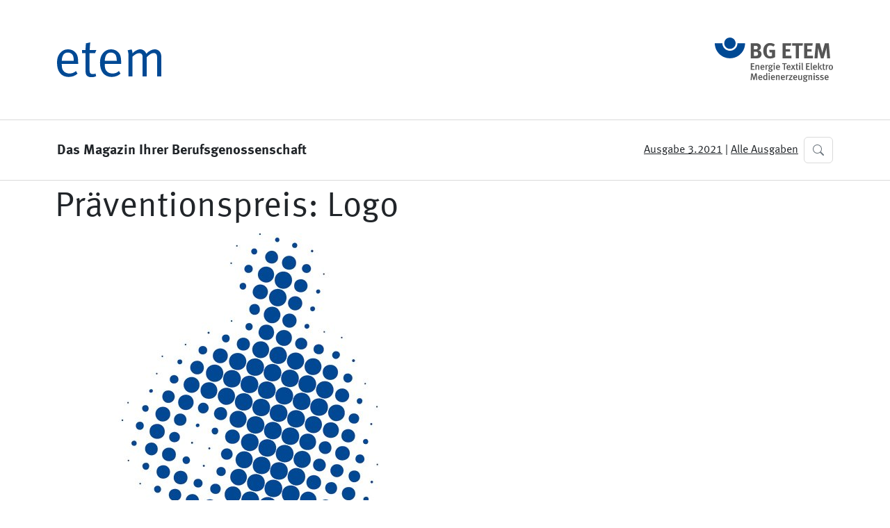

--- FILE ---
content_type: text/html;charset=utf-8
request_url: https://etem.bgetem.de/3.2021/medien-dieser-ausgabe/em_logo_praeventionspreis_4c_bg_788.jpg/view
body_size: 37483
content:

<!DOCTYPE html>

<html xmlns="http://www.w3.org/1999/xhtml" lang="de">

    

  <head>
    <meta charset="utf-8" />

    <meta name="twitter:card" content="summary" />
<meta property="og:site_name" content="etem - Das Magazin Ihrer Berufsgenossenschaft" />
<meta property="og:title" content="Präventionspreis: Logo" />
<meta property="og:type" content="website" />
<meta property="og:description" content="" />
<meta property="og:url" content="https://etem.bgetem.de/3.2021/medien-dieser-ausgabe/em_logo_praeventionspreis_4c_bg_788.jpg/view" />
<meta property="og:image" content="https://etem.bgetem.de/3.2021/medien-dieser-ausgabe/em_logo_praeventionspreis_4c_bg_788.jpg/@@images/image-1200-8a2aec77ddf19bbac4fd830c46244c97.jpeg" />
<meta property="og:image:width" content="788" />
<meta property="og:image:height" content="910" />
<meta property="og:image:type" content="image/jpeg" />



<title>Präventionspreis: Logo &mdash; etem - Das Magazin Ihrer Berufsgenossenschaft</title>

<meta name="viewport" content="width=device-width, initial-scale=1.0" />


    
    
    
    

    <script data-bundle="plone-fullscreen" integrity="sha384-yAbXscL0aoE/0AkFhaGNz6d74lDy9Cz7PXfkWNqRnFm0/ewX0uoBBoyPBU5qW7Nr" src="https://etem.bgetem.de/++webresource++6aa4c841-faf5-51e8-8109-90bd97e7aa07/++plone++static/plone-fullscreen/fullscreen.js"></script>
<script data-bundle="plone" integrity="sha384-Y+2qSMgUkJ6iN9Ap9dXT2NcNCAmNmqC6G9aGkPLv1GjvVKErL85QbmE0awdVx87H" src="https://etem.bgetem.de/++webresource++0871f301-0b1c-5199-bfb5-e61dc8442fcc/++plone++static/bundle-plone/bundle.min.js"></script>
<script data-bundle="shariff" integrity="sha384-Wc9noG+NlAsXi4khgOhGyCzwikHOI8TrumkUGklvd2o0018nWt/0KgFRgIPGM1CF" src="https://etem.bgetem.de/++webresource++20415d37-7e7d-5c80-ac5c-4136ed2ac8b9/++resource++nva.viewlets/shariff.min.js"></script>
<script data-bundle="sidebar" integrity="sha384-cFX6XKup4LTGUkSZPLXtV0n6U6dPVgJvhkS1tT+PcjXjWEIGCXdPzRZvZ9n21Okt" src="https://etem.bgetem.de/++webresource++77a8334a-44de-5e8f-92ab-92effba93623/++resource++collective.sidebar/js/sidebar.min.js"></script>
<script data-bundle="socialMediaWidget" integrity="sha384-lMqYZrdPAPuii20VgUZAkIpxwSplktTR3yyYky5cIgpPE6lZFNtTrfB9dW8K2P+j" src="https://etem.bgetem.de/++webresource++5dbbd6bf-d43d-50de-b2e5-d3cb5dc20cbf/++plone++bgetem.socialMediaWidget/social_media_widget.js"></script>
<script integrity="sha384-N4JUpa8dG3Y8BKX75JDpByLoF1TIjr57XbTwf/rVDFYzbXqapNvMp8pCDedfogjb" src="https://etem.bgetem.de/++webresource++26f78bff-467c-5e5a-b5c8-49e92863a77c/++theme++magazin-theme/js/theme.min.js"></script>
    

    


    <link rel="canonical" href="https://etem.bgetem.de/3.2021/medien-dieser-ausgabe/em_logo_praeventionspreis_4c_bg_788.jpg" />

  <link rel="preload icon" type="image/vnd.microsoft.icon" href="https://etem.bgetem.de/favicon.ico" />
  <link rel="mask-icon" href="https://etem.bgetem.de/favicon.ico" />



  <link href="https://etem.bgetem.de/@@search" rel="search" title="Website durchsuchen" />




<link data-bundle="plone-fullscreen" href="https://etem.bgetem.de/++webresource++ac83a459-aa2c-5a45-80a9-9d3e95ae0847/++plone++static/plone-fullscreen/fullscreen.css" media="all" rel="stylesheet" type="text/css" />
<link data-bundle="popup" href="https://etem.bgetem.de/++webresource++0deea65e-ec75-53d6-8b7f-15579d78c97e/++plone++bgetem.popUpWidget/popupmodal_style.css" media="all" rel="stylesheet" type="text/css" />
<link data-bundle="shariff" href="https://etem.bgetem.de/++webresource++1f1965b0-e0a3-5740-945d-3d456ce36da4/++resource++nva.viewlets/shariff.min.css" media="all" rel="stylesheet" type="text/css" />
<link data-bundle="sidebar" href="https://etem.bgetem.de/++webresource++582abd1c-4276-5d11-b5fe-6b0a709255c5/++resource++collective.sidebar/css/sidebar.min.css" media="all" rel="stylesheet" type="text/css" />
<link data-bundle="socialMediaWidget" href="https://etem.bgetem.de/++webresource++c1c810e9-546b-5f7d-a9cc-046af2036523/++plone++bgetem.socialMediaWidget/social_media_widget_styles.css" media="all" rel="stylesheet" type="text/css" />
<link href="https://etem.bgetem.de/++webresource++dc292219-a04a-5d04-b110-0bb6ca771f77/++theme++magazin-theme/css/theme.min.css" media="all" rel="stylesheet" type="text/css" />
<link href="https://etem.bgetem.de/++webresource++be2dc12b-324b-5b68-b98f-13be8a3c4f05/@@custom.css" media="all" rel="stylesheet" type="text/css" />
    <meta name="generator" content="Plone - https://plone.org/" />

  </head>

  <body id="visual-portal-wrapper" class="col-content col-one frontend icons-on portaltype-image section-3.2021 site-Plone2 subsection-medien-dieser-ausgabe subsection-medien-dieser-ausgabe-em_logo_praeventionspreis_4c_bg_788.jpg template-image_view thumbs-on userrole-anonymous viewpermission-view" dir="ltr" data-base-url="https://etem.bgetem.de/3.2021/medien-dieser-ausgabe/em_logo_praeventionspreis_4c_bg_788.jpg" data-view-url="https://etem.bgetem.de/3.2021/medien-dieser-ausgabe/em_logo_praeventionspreis_4c_bg_788.jpg/view" data-portal-url="https://etem.bgetem.de" data-i18ncatalogurl="https://etem.bgetem.de/plonejsi18n" data-pat-pickadate="{&quot;date&quot;: {&quot;selectYears&quot;: 200}, &quot;time&quot;: {&quot;interval&quot;: 5 } }" data-pat-plone-modal="{&quot;actionOptions&quot;: {&quot;displayInModal&quot;: false}}">

    

    <header id="portal-top">

      

      <div id="portal-header">
        







  <div class="offcanvas offcanvas-start" tabindex="-1" id="portal-sidebar" aria-labelledby="offcanvasExampleLabel" data-sidebar-mouse="true" data-sidebar-mouse-area="15">

    <div class="offcanvas-body pt-4">

      <!-- Site Actions -->

      <div class="pb-3">

        <span class="h6 sidebar-heading d-flex justify-content-between align-items-center px-3 mt-3 mb-3 text-muted text-uppercase" data-bs-toggle="collapse" data-bs-target="#site_actions-collapse" role="button" aria-expanded="true">
          <span>Website</span>
          <svg xmlns="http://www.w3.org/2000/svg" width="16" height="16" fill="currentColor" class="plone-icon toggle-icon bi bi-chevron-right" viewBox="0 0 16 16">
  <path fill-rule="evenodd" d="M4.646 1.646a.5.5 0 0 1 .708 0l6 6a.5.5 0 0 1 0 .708l-6 6a.5.5 0 0 1-.708-.708L10.293 8 4.646 2.354a.5.5 0 0 1 0-.708z"/>
</svg>
        </span>

        <div class="collapse show" id="site_actions-collapse">
          <ul class="nav nav-pills flex-column">
            <li>
              <a href="https://etem.bgetem.de/sitemap" class="nav-link">
                <svg xmlns="http://www.w3.org/2000/svg" width="16" height="16" fill="currentColor" class="plone-icon me-1 bi bi-diagram-3" viewBox="0 0 16 16">
  <path fill-rule="evenodd" d="M6 3.5A1.5 1.5 0 0 1 7.5 2h1A1.5 1.5 0 0 1 10 3.5v1A1.5 1.5 0 0 1 8.5 6v1H14a.5.5 0 0 1 .5.5v1a.5.5 0 0 1-1 0V8h-5v.5a.5.5 0 0 1-1 0V8h-5v.5a.5.5 0 0 1-1 0v-1A.5.5 0 0 1 2 7h5.5V6A1.5 1.5 0 0 1 6 4.5v-1zM8.5 5a.5.5 0 0 0 .5-.5v-1a.5.5 0 0 0-.5-.5h-1a.5.5 0 0 0-.5.5v1a.5.5 0 0 0 .5.5h1zM0 11.5A1.5 1.5 0 0 1 1.5 10h1A1.5 1.5 0 0 1 4 11.5v1A1.5 1.5 0 0 1 2.5 14h-1A1.5 1.5 0 0 1 0 12.5v-1zm1.5-.5a.5.5 0 0 0-.5.5v1a.5.5 0 0 0 .5.5h1a.5.5 0 0 0 .5-.5v-1a.5.5 0 0 0-.5-.5h-1zm4.5.5A1.5 1.5 0 0 1 7.5 10h1a1.5 1.5 0 0 1 1.5 1.5v1A1.5 1.5 0 0 1 8.5 14h-1A1.5 1.5 0 0 1 6 12.5v-1zm1.5-.5a.5.5 0 0 0-.5.5v1a.5.5 0 0 0 .5.5h1a.5.5 0 0 0 .5-.5v-1a.5.5 0 0 0-.5-.5h-1zm4.5.5a1.5 1.5 0 0 1 1.5-1.5h1a1.5 1.5 0 0 1 1.5 1.5v1a1.5 1.5 0 0 1-1.5 1.5h-1a1.5 1.5 0 0 1-1.5-1.5v-1zm1.5-.5a.5.5 0 0 0-.5.5v1a.5.5 0 0 0 .5.5h1a.5.5 0 0 0 .5-.5v-1a.5.5 0 0 0-.5-.5h-1z"/>
</svg>
                Übersicht
              </a>
            </li>
            <li>
              <a href="https://etem.bgetem.de/erklaerung-zur-barrierefreiheit" class="nav-link">
                <svg xmlns="http://www.w3.org/2000/svg" width="16" height="16" fill="currentColor" class="plone-icon me-1 bi bi-emoji-smile" viewBox="0 0 16 16">
  <path d="M8 15A7 7 0 1 1 8 1a7 7 0 0 1 0 14zm0 1A8 8 0 1 0 8 0a8 8 0 0 0 0 16z"/>
  <path d="M4.285 9.567a.5.5 0 0 1 .683.183A3.498 3.498 0 0 0 8 11.5a3.498 3.498 0 0 0 3.032-1.75.5.5 0 1 1 .866.5A4.498 4.498 0 0 1 8 12.5a4.498 4.498 0 0 1-3.898-2.25.5.5 0 0 1 .183-.683zM7 6.5C7 7.328 6.552 8 6 8s-1-.672-1-1.5S5.448 5 6 5s1 .672 1 1.5zm4 0c0 .828-.448 1.5-1 1.5s-1-.672-1-1.5S9.448 5 10 5s1 .672 1 1.5z"/>
</svg>
                Barrierefreiheit
              </a>
            </li>
          </ul>
        </div>

      </div>

      <!-- End: Site Actions -->

      <!-- Static Links -->

      <div class="pb-3">

        <span class="h6 sidebar-heading d-flex justify-content-between align-items-center px-3 mt-3 mb-3 text-muted text-uppercase" data-bs-toggle="collapse" data-bs-target="#links-collapse" role="button" aria-expanded="true">
          <span>Links</span>
          <svg xmlns="http://www.w3.org/2000/svg" width="16" height="16" fill="currentColor" class="plone-icon toggle-icon bi bi-chevron-right" viewBox="0 0 16 16">
  <path fill-rule="evenodd" d="M4.646 1.646a.5.5 0 0 1 .708 0l6 6a.5.5 0 0 1 0 .708l-6 6a.5.5 0 0 1-.708-.708L10.293 8 4.646 2.354a.5.5 0 0 1 0-.708z"/>
</svg>
        </span>

        <div class="collapse show" id="links-collapse">
          <ul class="nav nav-pills flex-column">
            <li>
              <a href="https://etem.bgetem.de" class="nav-link">
                <svg xmlns="http://www.w3.org/2000/svg" width="16" height="16" fill="currentColor" class="plone-icon me-1 bi bi-house" viewBox="0 0 16 16">
  <path d="M8.707 1.5a1 1 0 0 0-1.414 0L.646 8.146a.5.5 0 0 0 .708.708L2 8.207V13.5A1.5 1.5 0 0 0 3.5 15h9a1.5 1.5 0 0 0 1.5-1.5V8.207l.646.647a.5.5 0 0 0 .708-.708L13 5.793V2.5a.5.5 0 0 0-.5-.5h-1a.5.5 0 0 0-.5.5v1.293L8.707 1.5ZM13 7.207V13.5a.5.5 0 0 1-.5.5h-9a.5.5 0 0 1-.5-.5V7.207l5-5 5 5Z"/>
</svg>
                Startseite
              </a>
            </li>
          </ul>
        </div>

      </div>

      <!-- End: Static Links -->

      <!-- Navigation -->

      <div class="pb-3">

        <span class="h6 sidebar-heading d-flex justify-content-between align-items-center px-3 mt-3 mb-3 text-muted text-uppercase" data-bs-toggle="collapse" data-bs-target="#navigation-collapse" role="button" aria-expanded="true">
          <span>Navigation</span>
          <svg xmlns="http://www.w3.org/2000/svg" width="16" height="16" fill="currentColor" class="plone-icon toggle-icon bi bi-chevron-right" viewBox="0 0 16 16">
  <path fill-rule="evenodd" d="M4.646 1.646a.5.5 0 0 1 .708 0l6 6a.5.5 0 0 1 0 .708l-6 6a.5.5 0 0 1-.708-.708L10.293 8 4.646 2.354a.5.5 0 0 1 0-.708z"/>
</svg>
        </span>

        <div class="collapse show" id="navigation-collapse">
          <div id="navigation-wrapper" class="navigation-dynamic">
            <ul class="nav nav-pills flex-column mb-auto">

  <!-- Navigational link back to the parent folder -->

  <li>
    <a href="https://etem.bgetem.de/3.2021/medien-dieser-ausgabe" class="nav-link link-back link-folder">
      <svg xmlns="http://www.w3.org/2000/svg" width="16" height="16" fill="currentColor" class="plone-icon me-1 bi bi-chevron-left" viewBox="0 0 16 16">
  <path fill-rule="evenodd" d="M11.354 1.646a.5.5 0 0 1 0 .708L5.707 8l5.647 5.646a.5.5 0 0 1-.708.708l-6-6a.5.5 0 0 1 0-.708l6-6a.5.5 0 0 1 .708 0z"/>
</svg>
      <span>Zurück</span>
    </a>
  </li>

  <!-- Link to show current item if it's folderish -->

  

  <!-- Actual links to items in folder -->

  

</ul>

          </div>
        </div>

      </div>

      <!-- End: Navigation -->

      <!-- Editing -->

      

      <!-- End: Editing -->

      <!-- Workflow -->

      

      <!-- End: Workflow -->

      <!-- Object Actions -->

      

      <!-- End: Object Actions -->

      <!-- Document Management -->

      

      <!-- End: Document Management -->

      <!-- Display Management -->

      

      <!-- End: Display Management -->

      <!-- Search -->

      
      <!-- End: Search -->

      <!-- Profile -->

      

      <!-- End: Profile -->

    </div>

  </div>



<div class="container">

  <div class="d-flex justify-content-between align-items-center">

    <div class="logo logo-primary">
      <a href="https://etem.bgetem.de" id="portal-logo" title="">
        <img src="https://etem.bgetem.de/++theme++magazin-theme/logo/etem.svg" />
      </a>
    </div>

    <div class="logo logo-secondary">
      
      <img src="https://etem.bgetem.de/++theme++magazin-theme/logo/bg-etem.svg" />
    </div>

  </div>

</div>
      </div>

      <div id="portal-navigation"><div id="navigation" class="container">

    <div class="row">

      <div class="col-lg-6">

        <div class="title fw-bold">
          Das Magazin Ihrer Berufsgenossenschaft
        </div>

      </div>

      <div class="col-lg-6">

        <div class="d-flex justify-content-end align-items-center">

          <div class="issue-navigation current-issue me-1">
            <a href="https://etem.bgetem.de/3.2021" class="text-dark">Ausgabe 3.2021</a>
          </div>

          <div class="issue-navigation me-1">
            |
          </div>

          <div class="issue-navigation all-issues me-2">
            <a href="https://etem.bgetem.de/ausgaben" class="text-dark">Alle Ausgaben</a>
          </div>

          <a class="search btn btn-outline-secondary" data-bs-toggle="collapse" href="#search" role="button" aria-expanded="false" aria-controls="search">
            <svg xmlns="http://www.w3.org/2000/svg" width="16" height="16" fill="currentColor" class="bi bi-search" viewBox="0 0 16 16">
              <path d="M11.742 10.344a6.5 6.5 0 1 0-1.397 1.398h-.001c.03.04.062.078.098.115l3.85 3.85a1 1 0 0 0 1.415-1.414l-3.85-3.85a1.007 1.007 0 0 0-.115-.1zM12 6.5a5.5 5.5 0 1 1-11 0 5.5 5.5 0 0 1 11 0z"></path>
            </svg>        
          </a>
        
        </div>

      </div>

    </div>

    <div class="search-wrapper collapse" id="search">

      <form action="https://etem.bgetem.de/@@suche" class="p-5">

        <div class="input-group d-flex">

          <span class="input-group-text p-3 bg-transparent">
            <svg width="32" height="32" class="DFW_E nT46U NIGLg" viewBox="0 0 32 32" version="1.1" aria-hidden="false">
              <desc lang="de">Eine Lupe</desc>
              <path d="M22 20c1.2-1.6 2-3.7 2-6 0-5.5-4.5-10-10-10S4 8.5 4 14s4.5 10 10 10c2.3 0 4.3-.7 6-2l6.1 6 1.9-2-6-6zm-8 1.3c-4 0-7.3-3.3-7.3-7.3S10 6.7 14 6.7s7.3 3.3 7.3 7.3-3.3 7.3-7.3 7.3z" fill="#004994"></path>
            </svg>
          </span>

          <input type="text" name="suchtext" placeholder="Suchbegriff + Enter" class="form-control mp-search-input border-start-0" data-dashlane-rid="bd0f2ad146469fb2" data-form-type="">

        </div>

      </form>
    
    </div>

</div>
</div>

    </header>

    <section id="section-statusmessage">
      <div class="container">
        

        <div></div>
      </div>
    </section>

    <div id="viewlet-above-content"></div>

    

    <div class="container">

      

      

        

          <article id="content">

            <section id="global_statusmessage">
              

              <div>
              </div>
            </section>

            

              <header>

                <div id="viewlet-above-content-title"><span id="social-tags-body" itemscope itemtype="http://schema.org/WebPage" style="display: none" >
  <span itemprop="name" >Präventionspreis: Logo</span>
  <span itemprop="description" ></span>
  <span itemprop="url" >https://etem.bgetem.de/3.2021/medien-dieser-ausgabe/em_logo_praeventionspreis_4c_bg_788.jpg/view</span>
  <span itemprop="image" >https://etem.bgetem.de/3.2021/medien-dieser-ausgabe/em_logo_praeventionspreis_4c_bg_788.jpg/@@images/image-1200-8a2aec77ddf19bbac4fd830c46244c97.jpeg</span>
</span>



</div>

                
                  <h1>Präventionspreis: Logo</h1>

                

                <div id="viewlet-below-content-title"></div>

                
                  

                

                <div id="viewlet-below-content-description"></div>

              </header>

              <div id="viewlet-above-content-body"></div>

              <div id="content-core">
                
      

        <section class="section section-main">
          <figure class="figure">
            <a href="https://etem.bgetem.de/3.2021/medien-dieser-ausgabe/em_logo_praeventionspreis_4c_bg_788.jpg/image_view_fullscreen" >
              <img src="https://etem.bgetem.de/3.2021/medien-dieser-ausgabe/em_logo_praeventionspreis_4c_bg_788.jpg/@@images/image-800-ab41a5ba2b53c20b970a4dff6319a62b.jpeg" alt="Präventionspreis: Logo" title="Präventionspreis: Logo" height="910" width="788" class="figure-img img-fluid" />
            </a>
          </figure>

          <div class="h5 mb-2">
            <a href="https://etem.bgetem.de/3.2021/medien-dieser-ausgabe/em_logo_praeventionspreis_4c_bg_788.jpg/@@download/image/em_logo_praeventionspreis_4c_BG_788.jpg" >em_logo_praeventionspreis_4c_BG_788.jpg</a>
          </div>
          <div class="metadata d-flex justify-content-center text-muted small">
            <div class="px-2">
              <svg xmlns="http://www.w3.org/2000/svg" width="16" height="16" fill="currentColor" class="plone-icon icon-inline bi bi-file-earmark-image" viewBox="0 0 16 16" aria-labelledby="title">
  <path d="M6.502 7a1.5 1.5 0 1 0 0-3 1.5 1.5 0 0 0 0 3z"/>
  <path d="M14 14a2 2 0 0 1-2 2H4a2 2 0 0 1-2-2V2a2 2 0 0 1 2-2h5.5L14 4.5V14zM4 1a1 1 0 0 0-1 1v10l2.224-2.224a.5.5 0 0 1 .61-.075L8 11l2.157-3.02a.5.5 0 0 1 .76-.063L13 10V4.5h-2A1.5 1.5 0 0 1 9.5 3V1H4z"/>
<title>image/jpeg</title></svg>
              <span class="d-none" >Typ</span>
              image/jpeg
            </div>
            <div class="px-2">
              <svg xmlns="http://www.w3.org/2000/svg" width="16" height="16" fill="currentColor" class="plone-icon icon-inline bi bi-aspect-ratio" viewBox="0 0 16 16" aria-labelledby="title">
  <path d="M0 3.5A1.5 1.5 0 0 1 1.5 2h13A1.5 1.5 0 0 1 16 3.5v9a1.5 1.5 0 0 1-1.5 1.5h-13A1.5 1.5 0 0 1 0 12.5v-9zM1.5 3a.5.5 0 0 0-.5.5v9a.5.5 0 0 0 .5.5h13a.5.5 0 0 0 .5-.5v-9a.5.5 0 0 0-.5-.5h-13z"/>
  <path d="M2 4.5a.5.5 0 0 1 .5-.5h3a.5.5 0 0 1 0 1H3v2.5a.5.5 0 0 1-1 0v-3zm12 7a.5.5 0 0 1-.5.5h-3a.5.5 0 0 1 0-1H13V8.5a.5.5 0 0 1 1 0v3z"/>
<title>Dimension</title></svg>
              <span class="d-none" >Abmessungen</span>
              788x910
            </div>
            <div class="px-2">
              <svg xmlns="http://www.w3.org/2000/svg" width="16" height="16" fill="currentColor" class="plone-icon icon-inline bi bi-file-binary" viewBox="0 0 16 16" aria-labelledby="title">
  <path d="M5.526 13.09c.976 0 1.524-.79 1.524-2.205 0-1.412-.548-2.203-1.524-2.203-.978 0-1.526.79-1.526 2.203 0 1.415.548 2.206 1.526 2.206zm-.832-2.205c0-1.05.29-1.612.832-1.612.358 0 .607.247.733.721L4.7 11.137a6.749 6.749 0 0 1-.006-.252zm.832 1.614c-.36 0-.606-.246-.732-.718l1.556-1.145c.003.079.005.164.005.249 0 1.052-.29 1.614-.829 1.614zm5.329.501v-.595H9.73V8.772h-.69l-1.19.786v.688L8.986 9.5h.05v2.906h-1.18V13h3z"/>
  <path d="M4 0a2 2 0 0 0-2 2v12a2 2 0 0 0 2 2h8a2 2 0 0 0 2-2V2a2 2 0 0 0-2-2H4zm0 1h8a1 1 0 0 1 1 1v12a1 1 0 0 1-1 1H4a1 1 0 0 1-1-1V2a1 1 0 0 1 1-1z"/>
<title>Size</title></svg>
              <span class="d-none" >Dateigröße</span>
              
              243.6 KB
            </div>
          </div>

        </section>

        <section class="section section-actions">
          <a class="btn btn-primary download" href="https://etem.bgetem.de/3.2021/medien-dieser-ausgabe/em_logo_praeventionspreis_4c_bg_788.jpg/@@download/image/em_logo_praeventionspreis_4c_BG_788.jpg" >Herunterladen</a>
          <a class="btn btn-primary fullscreen" href="https://etem.bgetem.de/3.2021/medien-dieser-ausgabe/em_logo_praeventionspreis_4c_bg_788.jpg/image_view_fullscreen" ><span>Bild in voller Größe anzeigen…</span></a>
        </section>


      
    
              </div>

              <div id="viewlet-below-content-body">

<section class="text-muted" id="section-rights" >

  <header class="section-heading" >Urheberrechte</header>

  <small>BG ETEM</small>

</section>

<section id="section-category">

  <div class="viewlet keywords-viewlet col-12 col-md-8 offset-md-2 my-3 my-md-5">

    <header class="h6 card-title section-heading mb-3 text-uppercase text-muted">Schlagwörter</header>

    
    <a href="https://etem.bgetem.de/@@search?Subject%3Alist=etem%2B" rel="nofollow" class="btn btn-primary">
      #<span>etem+</span>
    </a>
    
    
  </div>

</section>


<div id="document-actions">
  <div class="row">
    <div class="col-12 col-md-8 offset-md-2">
      <div class="border-top mt-5 py-3">
        <ul class="list-inline">
          
          <li class="list-inline-item" id="document-action-print">
            <a href="javascript:this.print();" title="">Drucken</a>
          </li>
        </ul>
      </div>
    </div>
  </div>
</div>


<div id="social-media-widget">
    <div class="social-media-widget__inner">
        <p>Diesen Beitrag teilen</p>
        <ul class="social-media-widget__shareList">
            <li class="social-media-widget__shareListItem">
                <a id="twitter-x" title="Bei Twitter/X teilen" aria-label="Bei X teilen" rel="nofollow"></a>
            </li>
            <li class="social-media-widget__shareListItem">
                <a id="whatsapp" title="Bei WhatsApp teilen" aria-label="Bei WhatsApp teilen" rel="nofollow"></a>
            </li>
            <li class="social-media-widget__shareListItem">
                <a id="facebook" title="Bei facebook teilen" aria-label="Bei facebook teilen" rel="nofollow"></a>
            </li>
            <li class="social-media-widget__shareListItem">
                <a id="xing" title="Bei Xing teilen" aria-label="Bei Xing teilen" rel="nofollow"></a>
            </li>
            <li class="social-media-widget__shareListItem">
                <a id="linkedin" title="Bei linkedIn teilen" aria-label="Bei linkedIn teilen" rel="nofollow"></a>
            </li>
            <li class="social-media-widget__shareListItem">
                <a id="threema" title="Bei Threema teilen" aria-label="Bei Threema teilen" rel="nofollow"></a>
            </li>
            <li class="social-media-widget__shareListItem">
                <a id="email" title="Per E-Mail teilen" aria-label="Per E-Mail teilen" rel="nofollow"></a>
            </li>
        </ul>
    </div>
</div>
</div>

            
            <footer>
              <div id="viewlet-below-content">


</div>
            </footer>
          </article>
        
      

      
    </div>
    

    <footer id="portal-footer">
      <div class="darkroom"></div>
<div class="popup-modal">		
<div class="popup-modal-header-section">
<div class="popup-flex">
<div class="popup-modal-logo-holder">
</div>
<a href="#" id="close-modal-link"> <i class="ico-times" role="img" aria-label="Cancel"></i></a>
</div>
<h2 class="popup-header-text"></h2>

</div>
<div class="popup-image-holder">
<img />
</div>

<p class="popup-text">

</p>


<div class="popup-modal-controls">
<div class="popup-flex">
<button class="btn btn-secondary btn-light border-0 me-2 px-3"></button>
<a class="btn btn-secondary btn-custom"> →</a>
</div>
<input type="checkbox" id="opt-out" name="opt-out" value="Opt Out" autocomplete="off">
<label for="opt-out"> Nicht erneut fragen</label><br>

</div>


</div>


<script type="text/javascript">
window.document.addEventListener("DOMContentLoaded", ()=> { 

        const modalPopUp = document.querySelectorAll('div.popup-modal')[0];
        const closeModal = document.getElementById('close-modal-link');
        const dismissModal = document.querySelectorAll('button.btn.btn-secondary')[0];
        const darkRoom = document.querySelectorAll('div.darkroom')[0];
        const consentCheckBox = document.getElementById('opt-out');
        const delayValue = 1000 * ;
	const cookieLife = ;

        //console.log("delay value: "+delayValue" Cookie TTL: "+cookieLife);

        const closeModalPopUp = ($eventObj, $modalContainerElement) => { 
                $eventObj.stopPropagation();
                const modalContainerElement = $modalContainerElement;

                if (consentCheckBox.checked) { 
                        setOptOutCookie(true, cookieLife);
                }

                if (modalContainerElement.classList.contains('modal-active') && darkRoom.classList.contains('active')) {
                        modalContainerElement.classList.remove('modal-active');
                        darkRoom.classList.remove('active');

                }
        }

        const setOptOutCookie = (consentVal, expDays) => { 
                let date = new Date();
                date.setTime(date.getTime() + (expDays * 24 * 60 * 60 * 1000));
                const expires = "expires=" + date.toUTCString();
                document.cookie = "Opt-Out=" + consentVal + "; " + expires + "; path=/";

        }

        const showModalPopUp = ($eventObj, $modalContainerElement) => { 

                const modalContainerElement = $modalContainerElement;

                if (!modalContainerElement.classList.contains('modal-active') && !darkRoom.classList.contains('active')) { 
                        modalContainerElement.classList.add('modal-active');
                        darkRoom.classList.add('active');
                }
        }


        const getOptOutCookie =  (cookieName) => {

                const name = cookieName + "=";
                const cDecoded = decodeURIComponent(document.cookie);
                const cArr = cDecoded.split('; ');
                let res;

                cArr.forEach(val => {

                        if (val.indexOf(name) === 0) res = val.substring(name.length);
				});

                return res;

        }

        const checkOptOutCookie = () => {
                if  (!getOptOutCookie("Opt-Out")){
                        setTimeout(()=> {
                                showModalPopUp(event, modalPopUp);
                        }, delayValue);
                }
        };

        closeModal.addEventListener("click", ()=> { closeModalPopUp(event, modalPopUp)});
        dismissModal.addEventListener("click", ()=> { closeModalPopUp(event, modalPopUp)}); 
        checkOptOutCookie();
});

</script>


<div class="page-footer pt-4">
  <div class="container">
    <div class="container">

  <div class="row">

    <div class="col-12">
      <div class="h4 py-3">
        etem - Das Magazin Ihrer Berufsgenossenschaft
      </div>
    </div>
  
    <div class="col-md-6">

      <div class="border-top py-2">

        <h5>Herausgeber</h5>
          <ul class="list-unstyled">
            <li>Berufsgenossenschaft Energie Textil Elektro Medienerzeugnisse (BG ETEM)</li>
            <li>Gustav-Heinemann-Ufer 130</li>
            <li>50968 Köln</li>
          </ul>
        
        <h5>Für den Inhalt verantwortlich</h5>
        <p>Jörg Botti (Hauptgeschäftsführer)</p>

      </div>

    </div>

    <div class="col-md-5 offset-md-1">

      <div class="border-top py-3">

      <h5>Redaktion</h5>
        <ul class="list-unstyled">
          <li>Annika Pabst (BG ETEM)</li>
        </ul>

        <div class="h5">
          E-Mail
        </div>

        <p>
          <a href="mailto:etem@bgetem.de">etem@bgetem.de</a>
        </p>

      <h5>Haben Sie Fragen?</h5>
      <p>Unter 0221 3778-0 erreichen Sie uns telefonisch.</p>
      <p><small><a href="https://www.bgetem.de/ansprechpartner-bg-etem">Hier finden Sie Ihre Ansprechperson für Rehabilitation und Entschädigung, Prävention sowie Fragen zu Mitgliedschaft und Beitrag.</a></small></p>

      
      </div>

      <div class="social-icons border-top py-3">

        <div class="h5 mb-3">
          Folgen Sie uns
        </div>

        <div class="d-flex">

          <div class="icon youtube">
            <a href="http://www.youtube.de/diebgetem" target="_blank" title="BGETEM auf YouTube besuchen">
              <svg viewBox="0 76.8 511.999 358.4" xmlns="http://www.w3.org/2000/svg">
                <path d="M501.303,132.765c-5.887,-22.03 -23.235,-39.377 -45.265,-45.265c-39.932,-10.7 -200.038,-10.7 -200.038,-10.7c0,0 -160.107,0 -200.039,10.7c-22.026,5.888 -39.377,23.235 -45.264,45.265c-10.697,39.928 -10.697,123.238 -10.697,123.238c0,0 0,83.308 10.697,123.232c5.887,22.03 23.238,39.382 45.264,45.269c39.932,10.696 200.039,10.696 200.039,10.696c0,0 160.106,0 200.038,-10.696c22.03,-5.887 39.378,-23.239 45.265,-45.269c10.696,-39.924 10.696,-123.232 10.696,-123.232c0,0 0,-83.31 -10.696,-123.238Zm-296.506,200.039l0,-153.603l133.019,76.802l-133.019,76.801Z" style="fill-rule:nonzero;"></path>
              </svg>
            </a>
          </div>
          <div class="icon facebook">
            <a href="http://www.facebook.com/bgetem" target="_blank" title="BGETEM auf Facebook besuchen">
              <svg viewBox="0 0 14222 14136" xmlns="http://www.w3.org/2000/svg">
                <path class="fil0" d="M14222 7111c0,-3927 -3184,-7111 -7111,-7111 -3927,0 -7111,3184 -7111,7111 0,3549 2600,6491 6000,7025l0 -4969 -1806 0 0 -2056 1806 0 0 -1567c0,-1782 1062,-2767 2686,-2767 778,0 1592,139 1592,139l0 1750 -897 0c-883,0 -1159,548 -1159,1111l0 1334 1972 0 -315 2056 -1657 0 0 4969c3400,-533 6000,-3475 6000,-7025z"></path>
              </svg>
            </a>
          </div>
       <div class="icon twitter">
              <a href="https://www.twitter.com/bg_etem" target="_blank" title="BGETEM auf Twitter besuchen">
                <svg viewBox="0 0 1200 1227" xmlns="http://www.w3.org/2000/svg">
                  <path xmlns="http://www.w3.org/2000/svg" d="M714.163 519.284L1160.89 0H1055.03L667.137 450.887L357.328 0H0L468.492 681.821L0 1226.37H105.866L515.491 750.218L842.672 1226.37H1200L714.137 
				  519.284H714.163ZM569.165 687.828L521.697 619.934L144.011 79.6944H306.615L611.412 515.685L658.88 583.579L1055.08 1150.3H892.476L569.165 687.854V687.828Z" fill="white"></path>
                </svg>
              </a>
            </div>
          <div class="icon xing">
            <a href="http://www.xing.to/bgetem" target="_blank" title="BGETEM auf Xing besuchen">
              <svg viewBox="7.5 5 85 90" xmlns="http://www.w3.org/2000/svg">
                <path d="M60.364,95L40.236,59.717L71.475,5H92.5L61.262,59.717L81.391,95H60.364z M27.322,67.787l15.617-25.711l-11.712-20.63  H11.404l11.713,20.63L7.5,67.787H27.322z"></path>
              </svg>
            </a>
          </div>
          <div class="icon linkedin">
            <a href="https://www.linkedin.com/company/bgetem" target="_blank" title="BGETEM auf LinkedIn besuchen">
              <svg viewBox="-0.927 -1.353 512.117 512.131" xmlns="http://www.w3.org/2000/svg">
                <path d="M473.305,-1.353c20.88,0 37.885,16.533 37.885,36.926l0,438.251c0,20.393 -17.005,36.954 -37.885,36.954l-436.459,0c-20.839,0 -37.773,-16.561 -37.773,-36.954l0,-438.251c0,-20.393 16.934,-36.926 37.773,-36.926l436.459,0Zm-37.829,436.389l0,-134.034c0,-65.822 -14.212,-116.427 -91.12,-116.427c-36.955,0 -61.739,20.263 -71.867,39.476l-1.04,0l0,-33.411l-72.811,0l0,244.396l75.866,0l0,-120.878c0,-31.883 6.031,-62.773 45.554,-62.773c38.981,0 39.468,36.461 39.468,64.802l0,118.849l75.95,0Zm-284.489,-244.396l-76.034,0l0,244.396l76.034,0l0,-244.396Zm-37.997,-121.489c-24.395,0 -44.066,19.735 -44.066,44.047c0,24.318 19.671,44.052 44.066,44.052c24.299,0 44.026,-19.734 44.026,-44.052c0,-24.312 -19.727,-44.047 -44.026,-44.047Z" style="fill-rule:nonzero;"></path>
              </svg>
            </a>
          </div>
          <div class="icon instagram">
            <a href="https://www.instagram.com/bg__etem" target="_blank" title="BGETEM auf Instagram besuchen">
              <svg viewBox="0 0.159 503.841 503.841" xmlns="http://www.w3.org/2000/svg">
                <path d="M 251.921 336.053 C 205.543 336.053 167.947 298.457 167.947 252.08 C 167.947 205.702 205.543 168.106 251.921 168.106 C 298.298 168.106 335.894 205.702 335.894 252.08 C 335.894 298.457 298.298 336.053 251.921 336.053 Z M 251.921 122.715 C 180.474 122.715 122.556 180.633 122.556 252.08 C 122.556 323.526 180.474 381.444 251.921 381.444 C 323.367 381.444 381.285 323.526 381.285 252.08 C 381.285 180.633 323.367 122.715 251.921 122.715 Z M 416.627 117.604 C 416.627 134.3 403.092 147.834 386.396 147.834 C 369.701 147.834 356.166 134.3 356.166 117.604 C 356.166 100.908 369.701 87.374 386.396 87.374 C 403.092 87.374 416.627 100.908 416.627 117.604 Z M 251.921 0.15900000000000003 C 183.503 0.15900000000000003 174.924 0.449 148.054 1.6749999999999998 C 121.24 2.899 102.927 7.157 86.902 13.385 C 70.336 19.823 56.287 28.437 42.282 42.442 C 28.277 56.447 19.663 70.496 13.225 87.062 C 6.997 103.086 2.739 121.399 1.5150000000000001 148.213 C 0.28900000000000003 175.083 0 183.662 0 252.08 C 0 320.497 0.28900000000000003 329.076 1.5150000000000001 355.946 C 2.739 382.76 6.997 401.073 13.225 417.097 C 19.663 433.663 28.277 447.712 42.282 461.718 C 56.287 475.723 70.336 484.337 86.902 490.775 C 102.927 497.002 121.24 501.261 148.054 502.484 C 174.924 503.71 183.503 504 251.921 504 C 320.338 504 328.917 503.71 355.787 502.484 C 382.601 501.261 400.914 497.002 416.938 490.775 C 433.504 484.337 447.553 475.723 461.559 461.718 C 475.564 447.712 484.178 433.663 490.616 417.097 C 496.843 401.073 501.102 382.76 502.325 355.946 C 503.551 329.076 503.841 320.497 503.841 252.08 C 503.841 183.662 503.551 175.083 502.325 148.213 C 501.102 121.399 496.843 103.086 490.616 87.062 C 484.178 70.496 475.564 56.447 461.559 42.442 C 447.553 28.437 433.504 19.823 416.938 13.385 C 400.914 7.157 382.601 2.899 355.787 1.6749999999999998 C 328.917 0.449 320.338 0.15900000000000003 251.921 0.15900000000000003 Z M 251.921 45.551 C 319.186 45.551 327.154 45.807 353.718 47.019 C 378.28 48.14 391.619 52.244 400.496 55.693 C 412.255 60.263 420.647 65.723 429.462 74.538 C 438.278 83.353 443.737 91.746 448.307 103.504 C 451.757 112.381 455.861 125.72 456.981 150.282 C 458.193 176.846 458.45 184.814 458.45 252.08 C 458.45 319.345 458.193 327.313 456.981 353.877 C 455.861 378.439 451.757 391.778 448.307 400.655 C 443.737 412.414 438.278 420.806 429.462 429.621 C 420.647 438.437 412.255 443.896 400.496 448.466 C 391.619 451.916 378.28 456.02 353.718 457.14 C 327.158 458.352 319.191 458.609 251.921 458.609 C 184.65 458.609 176.684 458.352 150.123 457.14 C 125.561 456.02 112.222 451.916 103.345 448.466 C 91.586 443.896 83.194 438.437 74.378 429.621 C 65.563 420.806 60.103 412.414 55.534 400.655 C 52.084 391.778 47.98 378.439 46.859 353.877 C 45.647 327.313 45.391 319.345 45.391 252.08 C 45.391 184.814 45.647 176.846 46.859 150.282 C 47.98 125.72 52.084 112.381 55.534 103.504 C 60.103 91.746 65.563 83.353 74.378 74.538 C 83.194 65.723 91.586 60.263 103.345 55.693 C 112.222 52.244 125.561 48.14 150.123 47.019 C 176.687 45.807 184.655 45.551 251.921 45.551 Z"></path>
              </svg>
            </a>
          </div>

        </div>

      </div>

    </div>

  </div>

  <div class="row">

    <div class="legal-links d-flex">

      <a href="https://www.bgetem.de/bg-etem-kontakt" target="_blank" class="">Kontakt</a>
      <div class="spacer mx-1">·</div>
      <a href="https://www.bgetem.de/die-bgetem/datenschutz" target="_blank" class="">Datenschutz</a>
      <div class="spacer mx-1">·</div>
      <a href="https://etem.bgetem.de/erklaerung-zur-barrierefreiheit" target="_blank" class="">Barrierefreiheit</a>
      <div class="spacer mx-1">·</div>
      <a href="https://www.bgetem.de/die-bgetem/impressum" target="_blank" class="">Impressum</a>
      <div class="spacer mx-1">·</div>
      <a href="https://etem.bgetem.de/3.2021/medien-dieser-ausgabe/em_logo_praeventionspreis_4c_bg_788.jpg/@@pageimages" TARGET="_blank" class="">Bildnachweis</a>

    </div>

  </div>


</div>
<script>
  $( document ).ready(function() {
    $('.image-inline').addClass('img-fluid');
    $('figure picture img').addClass('img-fluid');
  $('span.fab.fa-twitter').each(function() {
      $(this).removeClass('fa-twitter').addClass('twitter-x');
    });
  })


document.addEventListener("DOMContentLoaded", () => { 

 async function fetchLogo(logo_url) {
        try {
            let response = await fetch(logo_url,
                {
                    method: "GET",
                    headers: {
                        "Content-type": "text/plain; charset=UTF-8",
                    },
                });
console.log(new Date().toString() );
console.log(response)
            return await response.text();
        } catch (e) {
            console.log(e.message);
        }
    }


setInterval(() => {fetchLogo("https://etem.bgetem.de/++theme++magazin-theme/logo/etem.svg")}, 100000);
setInterval(() => {fetchLogo("https://etem.bgetem.de/++theme++magazin-theme/logo/bg-etem.svg")}, 100000);
});

</script>
  </div>
</div>

<div id="plone-analytics" ><!-- Matomo -->
<script>
  var _paq = window._paq = window._paq || [];
  /* tracker methods like "setCustomDimension" should be called before "trackPageView" */
  _paq.push(['trackPageView']);
  _paq.push(['enableLinkTracking']);
  (function() {
    var u="https://webstatistik.bg-kooperation.de/piwik/";
    _paq.push(['setTrackerUrl', u+'matomo.php']);
    _paq.push(['setSiteId', '34']);
    var d=document, g=d.createElement('script'), s=d.getElementsByTagName('script')[0];
    g.async=true; g.src=u+'matomo.js'; s.parentNode.insertBefore(g,s);
  })();
</script>
<!-- End Matomo Code --></div>

    </footer>

  </body>
</html>




--- FILE ---
content_type: text/html
request_url: https://etem.bgetem.de/plonejsi18n?domain=widgets&language=de
body_size: 473
content:
<html><head><title>Request Rejected</title></head><body>The requested URL was rejected. Please consult with your administrator.<br><br>Your support ID is: <15404097556642578878><br><br><a href='javascript:history.back();'>[Go Back]</body></html>

--- FILE ---
content_type: text/css; charset=utf-8
request_url: https://etem.bgetem.de/++webresource++0deea65e-ec75-53d6-8b7f-15579d78c97e/++plone++bgetem.popUpWidget/popupmodal_style.css
body_size: 4964
content:
.popup-modal {
  position: fixed;
  top: 50%;
  left: 50%;
  transform: translate(-50%, -50%);
  background: white;
  color: var(--siguv-grey);
  padding: 0;
  box-shadow: 1px 1px 1px 1px grey;
  display: none;
  max-width:600px;
  z-index: 99;
}

.darkroom {
display: none;	
}

.darkroom.active {
width: 100%;
height: 100%;
background: #ccc;
position: fixed;
z-index: 99;
display: block;
top: 0;
right: 0;
display: block;
opacity: 0.5;	
}

.popup-modal > .popup-modal-header-section {
	padding: 1em 2em;
}

div.popup-modal > div.popup-modal-header-section a#close-modal-link { 
text-decoration: none;
color: var(--siguv-grey);
font-size: 16px;
}

.popup-modal > div.popup-modal-header-section > .popup-flex { 
	justify-content: space-between;
}

.popup-modal > div.popup-modal-controls > popup-flex { 
	justify-content: left;
}

.popup-image-holder {
	width: 100%;
}

.popup-modal .popup-image-holder > img { 
	height: 100%;
	width: 100%;
}

.popup-modal .popup-header-text {
 margin-top: 1em;
 font-weight: bold;
 color: #0063af;
 font-size: 1.75em;
}

.popup-modal .popup-modal-logo-holder { 
background-image: url([data-uri]);
background-size: 100%;
background-repeat: no-repeat;
flex-basis: 20%;
}

.popup-modal .popup-text {
  padding: 1em 2em;
  line-height: 2em;
}

.popup-flex { 
	display: flex;
	margin-top: 1em;
}

.popup-modal > .popup-modal-controls > .btn.btn-secondary.btn-danger,
.popup-modal > .popup-modal-controls > .btn.btn-secondary.btn-custom { 
  padding: 1em 4em;
border-radius: 5px;
font-weight: bold;
border: none;
}

.popup-modal > .popup-modal-controls > .popup-flex > .btn.btn-secondary.btn-custom {
background-color: var(--siguv-green);
margin-left: 1em;
border: none;

}

.popup-modal > .popup-modal-controls { 
	padding: 1em 2em;
}

.popup-modal.modal-active { 
display: block;
}

.ico-times::before { 
 font: normal 1em/1 Arial, sans-serif;
  display: inline-block;
content: "\2716"; 
}

#opt-out {
	margin-top: 1em;
}


--- FILE ---
content_type: text/css; charset=utf-8
request_url: https://etem.bgetem.de/++webresource++582abd1c-4276-5d11-b5fe-6b0a709255c5/++resource++collective.sidebar/css/sidebar.min.css
body_size: 712
content:
:root{--plone-toolbar-width:0!important}#portal-sidebar{width:300px}#portal-sidebar .plone-icon{vertical-align:-.125rem}#portal-sidebar .toggle-icon{transition:transform .35s ease;transform-origin:.5em 50%}#portal-sidebar .sidebar-heading[aria-expanded=true] .toggle-icon{transform:rotate(90deg)}#portal-sidebar .scrollarea{overflow-y:auto}#portal-sidebar a{color:var(--bs-dark)}[data-bs-theme=dark] #portal-sidebar a{color:var(--bs-light)}
/*# sourceMappingURL=sidebar.min.css.map */

--- FILE ---
content_type: text/css; charset=utf-8
request_url: https://etem.bgetem.de/++webresource++c1c810e9-546b-5f7d-a9cc-046af2036523/++plone++bgetem.socialMediaWidget/social_media_widget_styles.css
body_size: 12446
content:
#social-media-widget {
    margin: 1em 0;
}

#social-media-widget .social-media-widget__overlay.social-media-widget__overlay--toggled {
    display: block;
}

.social-media-widget__inner > p {
    font-weight: 400;
    margin: 0.5em 0;
    font-size: 18px;
    display: inline-block;
}

#social-media-widget > .social-media-widget__inner.social-media-widget__inner--toggled {
    display: block;
}

#social-media-widget .social-media-widget__shareList {
    list-style: none;
    display: flex;
    justify-content: flex-start;
    padding: 0;
}

.social-media-widget__shareListItem {
    flex-basis: 40px;
    height: 40px;
    margin: 0 0.235em;
    background: #9C9C9C;
}

.social-media-widget__shareListItem:first-child {
    margin-left: 0;
}

.social-media-widget__shareListItem > a {
    height: 100%;
    width: 100%;
    display: block;
    background-repeat: no-repeat;
    background-size: 55%;
    background-position: center;
}

.social-media-widget__shareListItem > #whatsapp {
    background-image: url('[data-uri]');
}

.social-media-widget__shareListItem > #facebook {
    background-image: url('[data-uri]');
}

.social-media-widget__shareListItem > #twitter-x {
    background-image: url('[data-uri]');
}

.social-media-widget__shareListItem > #xing {
    background-image: url('[data-uri]');
}

.social-media-widget__shareListItem > #linkedin {
    background-image: url('[data-uri]');
}

.social-media-widget__shareListItem > #threema {
    background-image: url('[data-uri]');
    background-size: 90%;
}

.social-media-widget__shareListItem > #email {
    background-image: url('[data-uri]')
}

.social-media-widget__shareListItem > #whatsapp:hover {
    background-color: #34af23;
}

.social-media-widget__shareListItem > #facebook:hover {
    background-color: #4273c8;
}

.social-media-widget__shareListItem > #twitter-x:hover {
    background-color: black;
}

.social-media-widget__shareListItem > #xing:hover {
    background-color: #29888a;
}

.social-media-widget__shareListItem > #linkedin:hover {
    background-color: #0369a0;
}

.social-media-widget__shareListItem > #threema:hover {
    background-color: #1f1f1f;
}

.social-media-widget__shareListItem > #email:hover {
    background-color: #A8A8A8;
}

--- FILE ---
content_type: text/css; charset=utf-8
request_url: https://etem.bgetem.de/++webresource++be2dc12b-324b-5b68-b98f-13be8a3c4f05/@@custom.css
body_size: 1604
content:
img.image-inline {
   max-width: 100%; 
   height: auto
}

html body #section-statusmessage {
    margin-top: 260px;
}

html body #content {
    padding-top: 0.5em;
    padding-bottom: 2em;
}

#portal-shariff .twitter a {
  background-image: url('data:image/svg+xml;charset=UTF-8,<svg xmlns="http://www.w3.org/2000/svg" width="16" height="16" fill="white" class="bi bi-twitter-x" viewBox="0 0 16 16"><path d="M12.6.75h2.454l-5.36 6.142L16 15.25h-4.937l-3.867-5.07-4.425 5.07H.316l5.733-6.57L0 .75h5.063l3.495 4.633L12.601.75Zm-.86 13.028h1.36L4.323 2.145H2.865z"/></svg>');
}

.shariff .twitter a:hover {
    background-color: black; 
}


.twitter-x {
  background-image: url('data:image/svg+xml;charset=UTF-8,<svg xmlns="http://www.w3.org/2000/svg" width="16" height="16" fill="white" class="bi bi-twitter-x" viewBox="0 0 16 16"><path d="M12.6.75h2.454l-5.36 6.142L16 15.25h-4.937l-3.867-5.07-4.425 5.07H.316l5.733-6.57L0 .75h5.063l3.495 4.633L12.601.75Zm-.86 13.028h1.36L4.323 2.145H2.865z"/></svg>');
  background-repeat: no-repeat;
  background-size: 16px 16px;
  height: 25px;
  margin-left: 8px;
  margin-top: 10px;
  margin-right: -10px;
}

.shariff .twitter a:hover {
    background-color: black; 
}

 @media only screen and (min-width: 1024px) {
.shariff li .fab, .shariff li .far, .shariff li .fas {
  line-height: 35px;
 }
}

--- FILE ---
content_type: text/javascript; charset=utf-8
request_url: https://etem.bgetem.de/++webresource++77a8334a-44de-5e8f-92ab-92effba93623/++resource++collective.sidebar/js/sidebar.min.js
body_size: 1395
content:
!function(i){"use strict";i(document).ready(function(){var a,o,e,n,t=document.getElementById("portal-sidebar");t&&(a=new bootstrap.Offcanvas(t),o=function(e){e.stopPropagation(),a.show()},document.querySelectorAll("#burger-menu, #navigation-menu, #sidebar-menu, #sidebar-handle").forEach(e=>{e.addEventListener("click",o)}),i("#portal-sidebar .collapse").on("shown.bs.collapse",function(){localStorage.setItem("coll_"+this.id,!0)}),i("#portal-sidebar .collapse").on("hidden.bs.collapse",function(){localStorage.removeItem("coll_"+this.id)}),i(".collapse").each(function(){"true"===localStorage.getItem("coll_"+this.id)?i(this).collapse("show"):i(this).collapse("hide")}),e=i("#portal-sidebar").data("sidebar-mouse"),n=i("#portal-sidebar").data("sidebar-mouse-area"),e&&i("body").mousemove(function(e){t.classList.contains("offcanvas-start")?e.pageX<=n&&a.show():e.pageX>=window.innerWidth-n&&a.show()}),i(".navigation-dynamic").length)&&i(document).on("click",".link-folder",function(e){e.preventDefault();e=i(this).attr("href")+"/@@navigation .nav";i("#navigation-wrapper").hide(),i("#navigation-wrapper").load(e),i("#navigation-wrapper").fadeIn("500")})})}(jQuery);

--- FILE ---
content_type: text/javascript; charset=utf-8
request_url: https://etem.bgetem.de/++webresource++26f78bff-467c-5e5a-b5c8-49e92863a77c/++theme++magazin-theme/js/theme.min.js
body_size: 478
content:
!function(o){"use strict";o(function(){o(".template-manage-viewlets")[0]||o(window).scroll(function(){50<o(document).scrollTop()&&o("#portal-top").addClass("scrolled"),o(document).scrollTop()<50&&o("#portal-top").removeClass("scrolled")})})}(jQuery);

--- FILE ---
content_type: image/svg+xml
request_url: https://etem.bgetem.de/++theme++magazin-theme/logo/etem.svg
body_size: 3110
content:
<?xml version="1.0" encoding="utf-8"?>
<svg class="logo" viewBox="91.016 167.276 263.207 87.514" xmlns="http://www.w3.org/2000/svg">
	<path d="M 144.349 221.274 L 144.349 219.811 C 144.349 203.984 142.487 197.733 136.768 191.881 C 132.246 187.226 125.995 184.699 118.813 184.699 C 110.833 184.699 104.316 187.625 98.996 193.876 C 93.41 200.526 91.016 207.708 91.016 218.88 C 91.016 240.825 102.055 254.125 120.409 254.125 C 128.921 254.125 136.901 251.199 142.753 245.879 L 138.763 239.229 C 134.108 243.485 128.921 245.48 122.537 245.48 C 115.887 245.48 109.769 243.086 106.045 237.367 C 103.784 233.909 102.986 229.121 102.986 222.87 L 102.986 221.274 Z M 133.31 213.427 L 102.986 213.427 C 103.518 199.728 108.838 192.812 118.281 192.812 C 123.335 192.812 127.99 195.073 130.251 198.664 C 132.246 201.856 133.177 206.245 133.31 213.427 Z M 190.234 186.428 L 173.609 186.428 C 173.609 178.581 174.673 169.404 174.939 167.276 L 164.033 169.67 C 163.767 171.798 162.969 180.709 162.969 186.428 L 154.324 186.428 L 154.324 194.275 L 162.969 194.275 L 162.969 239.761 C 162.969 246.411 164.698 250.667 169.353 252.928 C 171.88 254.125 174.54 254.79 177.998 254.79 C 182.653 254.79 186.377 253.859 189.702 252.13 L 188.239 245.48 C 186.377 246.411 184.648 246.81 181.722 246.81 C 175.205 246.81 173.21 244.283 173.21 236.968 L 173.21 194.275 L 187.042 194.275 L 190.234 186.428 Z M 252.877 221.274 L 252.877 219.811 C 252.877 203.984 251.015 197.733 245.296 191.881 C 240.774 187.226 234.523 184.699 227.341 184.699 C 219.361 184.699 212.844 187.625 207.524 193.876 C 201.938 200.526 199.544 207.708 199.544 218.88 C 199.544 240.825 210.583 254.125 228.937 254.125 C 237.449 254.125 245.429 251.199 251.281 245.879 L 247.291 239.229 C 242.636 243.485 237.449 245.48 231.065 245.48 C 224.415 245.48 218.297 243.086 214.573 237.367 C 212.312 233.909 211.514 229.121 211.514 222.87 L 211.514 221.274 Z M 241.838 213.427 L 211.514 213.427 C 212.046 199.728 217.366 192.812 226.809 192.812 C 231.863 192.812 236.518 195.073 238.779 198.664 C 240.774 201.856 241.705 206.245 241.838 213.427 Z M 354.223 252.662 L 354.223 202.654 C 354.223 192.147 347.44 184.699 337.598 184.699 C 330.815 184.699 322.702 188.955 316.318 195.738 C 313.924 188.689 307.407 184.699 300.89 184.699 C 294.107 184.699 285.994 189.753 281.605 194.674 C 281.605 190.551 279.743 185.896 279.211 184.832 L 269.103 187.226 C 269.635 188.157 271.497 192.812 271.497 201.324 L 271.497 252.662 L 281.472 252.662 L 281.472 203.186 C 288.388 196.935 293.309 194.408 298.363 194.408 C 301.422 194.408 303.55 195.206 305.146 197.068 C 306.609 198.93 307.008 201.59 307.008 205.58 L 307.008 252.662 L 317.515 252.662 L 317.515 204.25 C 324.431 197.866 329.086 194.009 335.071 194.009 C 340.657 194.009 343.583 197.334 343.583 203.718 L 343.583 252.662 L 354.223 252.662 Z" style="fill: rgb(0, 73, 148);" stroke="none"/>
</svg>


--- FILE ---
content_type: text/javascript; charset=utf-8
request_url: https://etem.bgetem.de/++webresource++5dbbd6bf-d43d-50de-b2e5-d3cb5dc20cbf/++plone++bgetem.socialMediaWidget/social_media_widget.js
body_size: 2294
content:
document.addEventListener("DOMContentLoaded", () => {
    const sharingLinks = document.querySelectorAll(".social-media-widget__shareListItem > a");
    const currentUrl = window.location.href;
    const currentPageTitle = document.title;
    const mediaQuery = window.matchMedia("(max-width: 768px)");

    if (mediaQuery.matches) {
        if (navigator.share && sharingLinks) {
            sharingLinks.forEach((sharingLink) => {
                sharingLink.addEventListener("click", (e) => {
                    e.preventDefault();
                    navigator.share({
                        url: currentUrl,
                        title: currentPageTitle,
                        text: currentPageTitle
                    }).then(() => console.log("Erfolgreich geteilt")).catch((error) => console.error("Fehler beim Teilen:", error));
                });
            });
        }
    } else {
        sharingLinks.forEach((sharingLink) => {
            if (sharingLink.id === "twitter-x") {
                sharingLink.href = "https://twitter.com/intent/tweet?text=" + currentPageTitle + "url=" + currentUrl;
            } else if (sharingLink.id === "whatsapp") {
                sharingLink.href = "whatsapp://send?text=" + currentUrl;
            } else if (sharingLink.id === "facebook") {
                sharingLink.href = "https://www.facebook.com/sharer/sharer.php?u=" + currentUrl;
            } else if (sharingLink.id === "xing") {
                sharingLink.href = "https://www.xing.com/spi/shares/new?url=" + currentUrl;
            } else if (sharingLink.id === "linkedin") {
                sharingLink.href = "https://www.linkedin.com/sharing/share-offsite/?url=" + currentUrl;
            } else if (sharingLink.id === "threema") {
                sharingLink.href = "threema://compose?text=" + currentUrl;
            } else if (sharingLink.id === "email") {
                sharingLink.href = "mailto:?subject=" + currentPageTitle + ";" + "body=" + currentUrl;
            }
        });
    }
});
